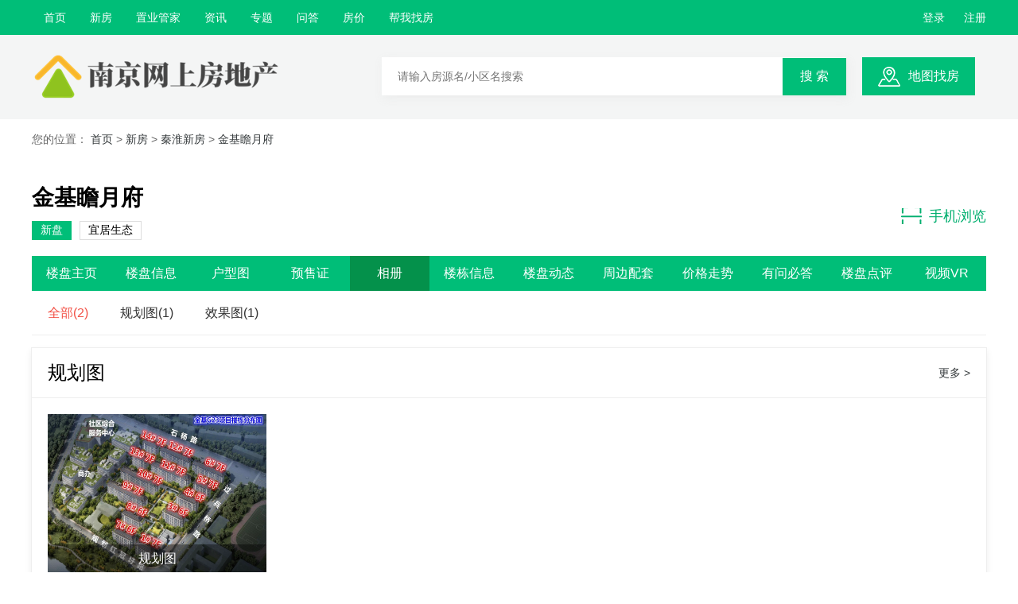

--- FILE ---
content_type: text/html; charset=utf-8
request_url: https://www.yqghj.cn/house/122/photo.html
body_size: 5229
content:
<!doctype html>
<html>
<head>
    <meta charset="utf-8">
    <title>金基瞻月府楼盘相册-南京网上房地产</title>
    <meta name="keywords" content="金基瞻月府,南京金基瞻月府,金基瞻月府楼盘详情" />
    <meta name="description" content="南京金基瞻月府售楼电话(400-998-7704)，南京网上房地产为您提供金基瞻月府开发商、周边规划、开盘动态、房价走势、户型图、实时房源、团购优惠等楼盘详情信息！" />
    <link rel="stylesheet" href="/static/home/css/share.css?time=1769554427">
    <link rel="stylesheet" href="/static/home/css/index.css?time=1769554427">
    <link rel="stylesheet" href="/static/home/css/css.css?time=1769554427">
    <script src="/static/js/jquery.min.js"></script>
</head>
<body>
<!--顶部信息-->
<div class="topnav">
    <div class="topnav_center">
        <ul>
                        <li><a title="首页" target="_self" href="/">首页</a></li>
                        <li><a title="新房" target="_self" href="/house.html">新房</a></li>
                        <li><a title="置业管家" target="_self" href="/jjr.html">置业管家</a></li>
                        <li><a title="资讯" target="_self" href="/news.html">资讯</a></li>
                        <li><a title="专题" target="_self" href="/special.html">专题</a></li>
                        <li><a title="问答" target="_self" href="/ask.html">问答</a></li>
                        <li><a title="房价" target="_self" href="/fangjia.html">房价</a></li>
                        <li><a title="帮我找房" class="showAdd" request-url="/ajax/wanttobuy.html" w="850px" h="450px" href="javascript:;">帮我找房</a></li>
        </ul>
        <div class="topnav_sign">
                        <a data-field="user_login" href="javascript:;">登录</a>
            <a data-field="user_reg" href="javascript:;">注册</a> 
                    </div>
    </div>
</div>
<div class="toplogo">
    <div class="toplogo_center">
        <div class="toplogo_logo l"><a href="/"><img alt="南京网上房地产" src="/uploads/site/20230211/28469709df42e2b32fe433f6939f47b2.png"></a></div>

        <form id="head_form" method="get" action="/search.html" class="topsearch l">
            <input type="hidden" name="type" id="search_val" value="house">
            <div class="l">
                <input type="search" name="keyword" placeholder="请输入房源名/小区名搜索">
                <button>搜 索</button>
            </div>
        </form>
        <div class="topsearch_map l"><a rel="nofollow" href="/map/index.html">地图找房</a></div>
    </div>
</div>
<div class="position">您的位置： <a href="/">首页</a> &gt;
    <a href="/house.html">新房</a>
        > <a title="秦淮" href="/house-qinhuai.html">秦淮新房</a>
        > <a title="金基瞻月府" href="/house/122.html">金基瞻月府</a>
</div>

<div class="area_banner">
    </div>

<div class="area_c">
    <div class="clearfix">
        <div class="l">
            <h1>金基瞻月府</h1>
            <div class="newhouse_te">
                <span class="cue status_2">新盘</span>
               <span>宜居生态</span>            </div>
        </div>
        <div class="newhouse_liul r">
            <em>手机浏览</em>
            <div class="newhouse_pos">
                <img src="/uploads/ewm/house/122.png">
                <span>微信扫码拨号</span>
            </div>
        </div>
    </div>
    <div class="area_nav">
        <a title="金基瞻月府楼盘主页" href="/house/122.html"  >楼盘主页</a>
        <a title="金基瞻月府楼盘信息" href="/house/122/info.html"  >楼盘信息</a>
        <a title="金基瞻月府楼盘户型" href="/house/122/room.html"  >户型图</a>
        <a title="金基瞻月府预售证" href="/house/122/permit.html"  >预售证</a>
        <a title="金基瞻月府楼盘图片" href="/house/122/photo.html"  class="selected"  >相册</a>
        <a title="金基瞻月府楼栋信息" href="/house/122/build.html"  >楼栋信息</a>
        <a title="金基瞻月府楼盘动态" href="/house/122/news.html" >楼盘动态</a>
        <a title="金基瞻月府周边配套" href="/house/122/support.html" >周边配套</a>
        <a title="金基瞻月府价格走势" href="/house/122/price.html" >价格走势</a>
        <a title="金基瞻月府楼盘问答" href="/house/122/ask.html" >有问必答</a>
        <a title="金基瞻月府楼盘点评" href="/house/122/comment.html" >楼盘点评</a>
        <a title="金基瞻月府楼盘视频" href="/house/122/video.html" >视频VR</a>
    </div>
</div>
<div class="video_nav clearfix">
    <a href="/house/122/photo.html" class="cie">全部(2)</a>
        <a href="/house/122/photo/204.html" title="规划图" >规划图(1)</a>
        <a href="/house/122/photo/33.html" title="效果图" >效果图(1)</a>
    </div>

<div class="newhouse_b">
    <div class="newhouse_title">
        <h1>规划图</h1>
        <a href="/house/122/photo/204.html">更多 ></a>
    </div>
    <div>
        <div class="newhouse_album cue">
            <ul class="n_album">
                                <li>
                    <p>规划图</p>
                    <a class="fancy" data-fancybox-group="gallery" title="规划图" href="/uploads/image/20230525/1685003613508946.jpg">
                        <img alt="规划图" class="lazy" src="/uploads/image/20230525/1685003613508946.jpg" data-original="/uploads/image/20230525/1685003613508946.jpg">
                    </a>
                </li>
                            </ul>

        </div>
    </div>
</div>
<div class="newhouse_b">
    <div class="newhouse_title">
        <h1>效果图</h1>
        <a href="/house/122/photo/33.html">更多 ></a>
    </div>
    <div>
        <div class="newhouse_album cue">
            <ul class="n_album">
                                <li>
                    <p>效果图</p>
                    <a class="fancy" data-fancybox-group="gallery" title="效果图" href="/uploads/image/20230525/1685003599871917.jpg">
                        <img alt="效果图" class="lazy" src="/uploads/image/20230525/1685003599871917.jpg" data-original="/uploads/image/20230525/1685003599871917.jpg">
                    </a>
                </li>
                            </ul>

        </div>
    </div>
</div>

<div class="newhouse_b">
    <div class="newhouse_title">
        <h1>猜你喜欢</h1>
        <a href="/house.html">更多 ></a>
    </div>
    <ul class="newhouse_re">
                <li>
            <a target="_blank" title="华润润鸿府" href="/house/2.html"><img alt="华润润鸿府" class="lazy" src="/uploads/house/20230210/11cb81183a9914d89feb030d35d69eb0.jpg" data-original="/uploads/house/20230210/11cb81183a9914d89feb030d35d69eb0.jpg"></a>
            <h2>华润润鸿府</h2>
            <p><span>秦淮</span><i>均价：<em>50500</em>元/㎡</i></p>
        </li>
                <li>
            <a target="_blank" title="华润润淮府" href="/house/3.html"><img alt="华润润淮府" class="lazy" src="/uploads/house/20230210/58d995a21990c5f48eee137cb3555fb2.jpg" data-original="/uploads/house/20230210/58d995a21990c5f48eee137cb3555fb2.jpg"></a>
            <h2>华润润淮府</h2>
            <p><span>秦淮</span><i>均价：<em>46262</em>元/㎡</i></p>
        </li>
                <li>
            <a target="_blank" title="三金睿境" href="/house/4.html"><img alt="三金睿境" class="lazy" src="/uploads/house/20231221/a82aa70b2b05de24a302815f80526040.jpg" data-original="/uploads/house/20231221/a82aa70b2b05de24a302815f80526040.jpg"></a>
            <h2>三金睿境</h2>
            <p><span>秦淮</span><i>均价：<em>47900</em>元/㎡</i></p>
        </li>
                <li>
            <a target="_blank" title="保利文华" href="/house/9.html"><img alt="保利文华" class="lazy" src="/uploads/house/20230218/ebc06539f3ba3651c3e95a3e2d9a7e31.jpg" data-original="/uploads/house/20230218/ebc06539f3ba3651c3e95a3e2d9a7e31.jpg"></a>
            <h2>保利文华</h2>
            <p><span>秦淮</span><i>均价：<em>51129</em>元/㎡</i></p>
        </li>
                <li>
            <a target="_blank" title="琥珀云台" href="/house/12.html"><img alt="琥珀云台" class="lazy" src="/uploads/house/20230220/67bd357f28504eb077ccc207328f21f0.jpg" data-original="/uploads/house/20230220/67bd357f28504eb077ccc207328f21f0.jpg"></a>
            <h2>琥珀云台</h2>
            <p><span>秦淮</span><i>均价：<em>47861</em>元/㎡</i></p>
        </li>
                <li>
            <a target="_blank" title="金基璟樾府" href="/house/16.html"><img alt="金基璟樾府" class="lazy" src="/uploads/house/20230226/cd2cf1daea58d9b42a90f3948a610287.jpg" data-original="/uploads/house/20230226/cd2cf1daea58d9b42a90f3948a610287.jpg"></a>
            <h2>金基璟樾府</h2>
            <p><span>秦淮</span><i>均价：<em>45805</em>元/㎡</i></p>
        </li>
            </ul>
</div>
<link href="/static/fancybox/css/index.css" rel="stylesheet">
<script type="text/javascript" src="/static/fancybox/js/jquery.fancybox.js"></script>
<script type="text/javascript">
    $(document).ready(function() {
        $('.fancy').fancybox();
    });
</script>
<!--客服二维码-->
<!--<div class="erweima">
    <div class="erweima_kef"></div>
    <div class="erweima_text">微信扫码拨号<br>省时 高效 问底价</div>
    <div class="erweima_sm"><img src="/static/home/images/erweim.jpg"></div>
</div>-->

<!--底部信息-->
<div class="footer">
    <div class="footer_center">
        <div class="footer_top">
            <div class="footer_nav l">
                                <a title="用户协议" target="_self" href="/single/agreement.html">用户协议</a>
                                <a title="人才招聘" target="_self" href="/single/job.html">人才招聘</a>
                                <a title="关于我们" target="_self" href="/single/aboutus.html">关于我们</a>
                                <a title="联系我们" target="_self" href="/single/contacts.html">联系我们</a>
                                <a title="楼盘搜引" href="/loupansuoyin.html">楼盘引索</a></li>
                <a title="网站地图" href="/sitemap.html">网站地图</a></li>
            </div>
            <div class="footer_dh r">400-756-9606</div>
        </div>
        <div class="footer_t">
            <h3 class="l">新房导航</h3>
            <ul class="l">
                                <li><a target="_blank" title="浦口新房" href="/house-pukou.html">浦口</a></li>
                                <li><a target="_blank" title="建邺新房" href="/house-jianye.html">建邺</a></li>
                                <li><a target="_blank" title="江宁新房" href="/house-jiangning.html">江宁</a></li>
                                <li><a target="_blank" title="秦淮新房" href="/house-qinhuai.html">秦淮</a></li>
                                <li><a target="_blank" title="栖霞新房" href="/house-qixia.html">栖霞</a></li>
                                <li><a target="_blank" title="雨花台新房" href="/house-yuhuatai.html">雨花台</a></li>
                                <li><a target="_blank" title="鼓楼新房" href="/house-gulou.html">鼓楼</a></li>
                                <li><a target="_blank" title="玄武新房" href="/house-xuanwu.html">玄武</a></li>
                                <li><a target="_blank" title="六合新房" href="/house-liuhe.html">六合</a></li>
                            </ul>
        </div>
        <div class="footer_t">
            <h3 class="l">热门区域</h3>
            <ul class="l">
                                <li><a target="_blank" title="浦口买房" href="/house-pukou.html">浦口买房</a></li>
                                <li><a target="_blank" title="建邺买房" href="/house-jianye.html">建邺买房</a></li>
                                <li><a target="_blank" title="江宁买房" href="/house-jiangning.html">江宁买房</a></li>
                                <li><a target="_blank" title="秦淮买房" href="/house-qinhuai.html">秦淮买房</a></li>
                                <li><a target="_blank" title="栖霞买房" href="/house-qixia.html">栖霞买房</a></li>
                                <li><a target="_blank" title="雨花台买房" href="/house-yuhuatai.html">雨花台买房</a></li>
                                <li><a target="_blank" title="鼓楼买房" href="/house-gulou.html">鼓楼买房</a></li>
                                <li><a target="_blank" title="玄武买房" href="/house-xuanwu.html">玄武买房</a></li>
                                <li><a target="_blank" title="六合买房" href="/house-liuhe.html">六合买房</a></li>
                            </ul>
        </div>
  <!--      <div class="footer_t">
            <h3 class="l">相关城市</h3>
            <ul class="l">
                                <li><a target="_blank" title="浦口买房" href="/house-pukou.html">浦口买房</a></li>
                                <li><a target="_blank" title="建邺买房" href="/house-jianye.html">建邺买房</a></li>
                                <li><a target="_blank" title="江宁买房" href="/house-jiangning.html">江宁买房</a></li>
                                <li><a target="_blank" title="秦淮买房" href="/house-qinhuai.html">秦淮买房</a></li>
                                <li><a target="_blank" title="栖霞买房" href="/house-qixia.html">栖霞买房</a></li>
                                <li><a target="_blank" title="雨花台买房" href="/house-yuhuatai.html">雨花台买房</a></li>
                                <li><a target="_blank" title="鼓楼买房" href="/house-gulou.html">鼓楼买房</a></li>
                                <li><a target="_blank" title="玄武买房" href="/house-xuanwu.html">玄武买房</a></li>
                                <li><a target="_blank" title="六合买房" href="/house-liuhe.html">六合买房</a></li>
                            </ul>
        </div> -->
        <div class="footer_t">
            <h3 class="l">楼盘引索</h3>
            <ul class="footer_p l">
                                <li>
                    <a target="_blank" href="/loupansuoyin.html#A">A</a>
                                        <span>-</span>
                                    </li>
                                <li>
                    <a target="_blank" href="/loupansuoyin.html#B">B</a>
                                        <span>-</span>
                                    </li>
                                <li>
                    <a target="_blank" href="/loupansuoyin.html#C">C</a>
                                        <span>-</span>
                                    </li>
                                <li>
                    <a target="_blank" href="/loupansuoyin.html#D">D</a>
                                        <span>-</span>
                                    </li>
                                <li>
                    <a target="_blank" href="/loupansuoyin.html#E">E</a>
                                        <span>-</span>
                                    </li>
                                <li>
                    <a target="_blank" href="/loupansuoyin.html#F">F</a>
                                        <span>-</span>
                                    </li>
                                <li>
                    <a target="_blank" href="/loupansuoyin.html#G">G</a>
                                        <span>-</span>
                                    </li>
                                <li>
                    <a target="_blank" href="/loupansuoyin.html#H">H</a>
                                        <span>-</span>
                                    </li>
                                <li>
                    <a target="_blank" href="/loupansuoyin.html#I">I</a>
                                        <span>-</span>
                                    </li>
                                <li>
                    <a target="_blank" href="/loupansuoyin.html#J">J</a>
                                        <span>-</span>
                                    </li>
                                <li>
                    <a target="_blank" href="/loupansuoyin.html#K">K</a>
                                        <span>-</span>
                                    </li>
                                <li>
                    <a target="_blank" href="/loupansuoyin.html#L">L</a>
                                        <span>-</span>
                                    </li>
                                <li>
                    <a target="_blank" href="/loupansuoyin.html#M">M</a>
                                        <span>-</span>
                                    </li>
                                <li>
                    <a target="_blank" href="/loupansuoyin.html#N">N</a>
                                        <span>-</span>
                                    </li>
                                <li>
                    <a target="_blank" href="/loupansuoyin.html#O">O</a>
                                        <span>-</span>
                                    </li>
                                <li>
                    <a target="_blank" href="/loupansuoyin.html#P">P</a>
                                        <span>-</span>
                                    </li>
                                <li>
                    <a target="_blank" href="/loupansuoyin.html#Q">Q</a>
                                        <span>-</span>
                                    </li>
                                <li>
                    <a target="_blank" href="/loupansuoyin.html#R">R</a>
                                        <span>-</span>
                                    </li>
                                <li>
                    <a target="_blank" href="/loupansuoyin.html#S">S</a>
                                        <span>-</span>
                                    </li>
                                <li>
                    <a target="_blank" href="/loupansuoyin.html#T">T</a>
                                        <span>-</span>
                                    </li>
                                <li>
                    <a target="_blank" href="/loupansuoyin.html#U">U</a>
                                        <span>-</span>
                                    </li>
                                <li>
                    <a target="_blank" href="/loupansuoyin.html#V">V</a>
                                        <span>-</span>
                                    </li>
                                <li>
                    <a target="_blank" href="/loupansuoyin.html#W">W</a>
                                        <span>-</span>
                                    </li>
                                <li>
                    <a target="_blank" href="/loupansuoyin.html#X">X</a>
                                        <span>-</span>
                                    </li>
                                <li>
                    <a target="_blank" href="/loupansuoyin.html#Y">Y</a>
                                        <span>-</span>
                                    </li>
                                <li>
                    <a target="_blank" href="/loupansuoyin.html#Z">Z</a>
                                    </li>
                            </ul>
            <div class="footer_jj">
                <a class="last" target="_blank" title="新楼盘索引" href="/loupansuoyin.html"></a>
            </div>
        </div>
                <div class="footer_bu">
       <!--     <div>所属企业：<span>南京静好房网络科技有限公司</span></div> -->
            <div>CopyRight 2023-2025 南京网上房地产 All Rights Reserved</div>
            <div>备案号：<span><a target="_blank" rel="nofollow" href="https://beian.miit.gov.cn">苏ICP备2021045113号</a></span></div>
        </div>
    </div>
</div>


<!--账号登录-->
<div class="singin user_login">
	<div class="singin_box">
    	<a class="singin_x" href="javascript:;"></a>
        <div class="singin_title">
            <a class="current" data-field="account">账号登录</a>
        	<a data-field="phone">手机登录</a>
        </div>
        <form method="post">
            <!--用户登录 s-->
        	<div class="singin_form l_account">
            	<input class="in3" type="text" name="user_name" placeholder="请输入用户名/手机">
            </div>
            <div class="singin_form l_account">
            	<input class="in4" type="password" name="password" placeholder="请输入密码">
            </div>
            <!--用户登录 end-->

            <!--手机登录 s-->
            <div class="singin_form l_phone">
                <input class="in1" type="text" name="mobile" placeholder="请输入手机号码">
            </div>
            <div class="singin_form l_phone">
                <input class="in2" type="text" name="sms_code" placeholder="请输入验证码">
                <a class="singin_a smsCode" data-uri="/sms/sendsms.html" data-val="2" href="javascript:;">获取验证码</a>
            </div>
            <!--手机登录 end-->
            <div class="singin_text">
            	<input checked name="remember" value="1" type="checkbox">
                <div>记录登录状态 <a target="_blank" href="/single/agreement.html">《南京网上房地产用户协议》</a></div>
            </div>
            <input type="hidden" value="account" id="login_type">
            <a id="user_login_but" data-uri="/login/logindo.html" class="singin_b">立即登录</a>
            <div class="login_pass_reg">
                <a class="singin_lin" style="float: left" data-field="login_password" href="javascript:;">忘记密码？</a>
                <a class="singin_lin" style="float: right"  data-field="user_reg" href="javascript:;">新用户注册</a>
            </div>
        </form>
        <div class="qtsingin">
        	<div class="qtsingin_title">
                <h2>其他登录方式</h2>
            </div>
            <ul class="sfsing">
            	<li><a class="a1" href="javascript:;">微信登录</a></li>
                <li><a class="a2" href="javascript:;">QQ登录</a></li>
                <li><a class="a3" href="javascript:;">微博登录</a></li>
            </ul>
        </div>
    </div>
</div>


<!--忘记密码-->
<div class="singin login_password">
	<div class="singin_box">
    	<a class="singin_x"></a>
        <div class="singin_title">
        	<a class="singin_title1">忘记密码</a>
        </div>
        <form>
        	<div class="singin_form">
            	<input class="in1" type="text" name="mobile"  placeholder="请输入手机号码">
            </div>
            <div class="singin_form">
            	<input class="in2" name="sms_code" type="text" placeholder="请输入验证码">
                <a class="singin_a smsCode" data-uri="/sms/sendsms.html" data-val="2" href="javascript:;">获取验证码</a>
            </div>
            <div class="singin_form">
            	<input class="in4" type="password" name="password" placeholder="请设置新密码，6-12位数字+字母">
            </div>
            <div class="singin_form">
            	<input class="in4" type="password" name="password2" placeholder="确认密码">
            </div>
            <a class="singin_b"  data-uri="/login/resetpassword.html" id="edit_password">修改密码</a>
            <div class="login_pass_reg">
                <a class="singin_lin"  data-field="user_login"  href="javascript:;">立即登录</a>
            </div>
        </form>
    </div>
</div>


<!--注册-->
<div class="singin user_reg">
    <div class="singin_box">
        <a class="singin_x"></a>
        <div class="singin_title">
            <a class="singin_title1">注册</a>
        </div>
        <form id="reg_form">
            <div class="singin_form">
                <input class="in1" type="text" name="mobile" placeholder="请输入手机号码">
            </div>
                        <div class="singin_form">
                <input class="in2" type="text"  name="sms_code" placeholder="请输入验证码">
                <a class="singin_a smsCode" data-uri="/sms/sendsms.html" data-val="1" href="javascript:;">获取验证码</a>
            </div>
                        <div class="singin_form">
                <input class="in4" type="password"  name="password" placeholder="请设置新密码，6-12位数字+字母">
            </div>
            <div class="singin_form">
                <input class="in4" type="password" name="password2"  placeholder="确认密码">
            </div>
            <div class="singin_text">
                <input checked name="agree" value="1" type="checkbox">
                <div>我已阅读并接受 <a target="_blank" href="/single/agreement.html">《南京网上房地产用户协议》</a></div>
            </div>
            <input type="hidden" id="reg_sms" value="1">
            <a class="singin_b" data-uri="/login/register_do.html" id="reg_btn" >立即注册</a>
            <div class="login_pass_reg">
                <a class="singin_lin"  data-field="user_login" href="javascript:;">已有账号,直接登录</a>
            </div>
        </form>
    </div>
</div>

<input type="hidden" name="__token__" value="2761fef2c789d424a1f0e0382a2f34bf" /><script src="/static/js/layer/layer.js"></script>
<script src="/static/home/js/public.js?time=1769554427"></script>
<script src="/static/js/plugins/jquery.lazyload.js"></script>
<script>
    $(function () {
        $("img.lazy").lazyload({
            threshold : 100,
            effect : "fadeIn"
        });
    })
</script>
<script>
var _hmt = _hmt || [];
(function() {
  var hm = document.createElement("script");
  hm.src = "https://hm.baidu.com/hm.js?db53924c475089e41f0bc5b1bddab9ab";
  var s = document.getElementsByTagName("script")[0]; 
  s.parentNode.insertBefore(hm, s);
})();
</script></body>
</html>